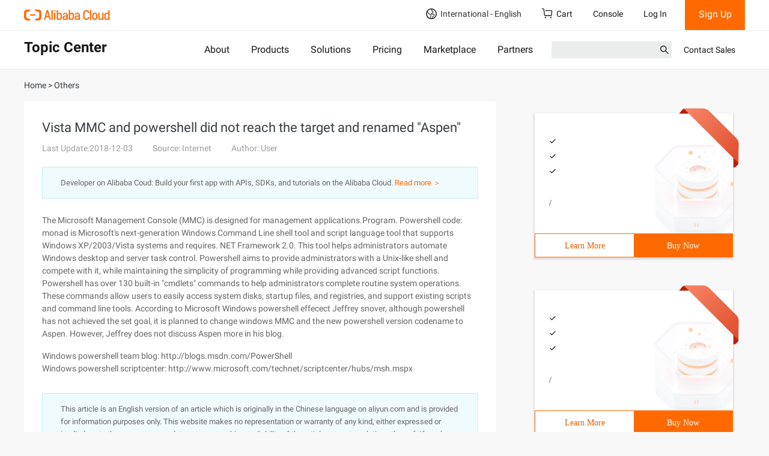

--- FILE ---
content_type: text/html;charset=UTF-8
request_url: https://topic.alibabacloud.com/a/vista-mmc-and-powershell-did-not-reach-the-target-and-renamed-aspen_8_8_31775554.html
body_size: 15279
content:
<!DOCTYPE html>
<html lang="en">
<head>
    <meta charset="utf-8">
                <title>Vista MMC and powershell did not reach the target and renamed &quot;Aspen&quot;</title>
                        <meta name="description" content="The Microsoft Management Console (MMC) is designed for management applications.Program. Powershell code: monad is Microsoft&#39;s next-generation Windows Command Line shell tool and script language tool that supports Windows XP/2003/Vista systems and">
        <meta name="kloud:supported-langs" content="en,tc,fr,de"/>
    <meta name="spm-id" content="a2c61">
    <meta name="aplus-rhost-v" content="sg.mmstat.com">
    <meta name="aplus-rhost-g" content="sg.mmstat.com/alicloud">
                    <link rel="canonical" href="https://topic.alibabacloud.com/a/vista-mmc-and-powershell-did-not-reach-the-target-and-renamed-aspen_8_8_31775554.html" />
            <link rel="shortcut icon" href="//img.alicdn.com/tfs/TB1ugg7M9zqK1RjSZPxXXc4tVXa-32-32.png" />
            <link rel="stylesheet" href="//g.alicdn.com/??alicloud-components/kloud/0.0.3/vendor/bootstrap/css/bootstrap.min.css,aliyun/aliyun-common/0.0.15/css/jqury-ui.css"/>
            <link href="//g.alicdn.com/??alicloud-components/seo-front-assets/0.0.16/css/newzixu-style.min.css" type="text/css" rel="stylesheet">
            <script src="//g.alicdn.com/??alicloud-components/kloud/0.0.1/scripts/vendor/requirejs/require.js,alicloud-components/kloud/0.1.29/vendor/jquery/jquery.min.js,alicloud-components/common/scripts/layout.js"></script>
            <script src="//g.alicdn.com/??aliyun/dblx/0.2.9/requirejs-conflict-release.js,aliyun/dblx/0.2.9/polyfill-es6.js,code/lib/react/16.8.1/umd/react.production.min.js,code/lib/react-dom/16.8.1/umd/react-dom.production.min.js,aliyun/dblx/0.2.9/requirejs-conflict-recover.js"></script>
            <link type="text/css" rel="stylesheet" href="//g.alicdn.com/hmod/alicloud-navigation/0.0.16/index-pc.css">
            <link type="text/css" rel="stylesheet" href="//g.alicdn.com/hmod/ace-alicloud-footer/0.0.24/index-pc.css">
            <link type="text/css" rel="stylesheet" href="//g.alicdn.com/hmod/wb-alicloud-homepage-trial__0-0-17/0.0.3/index-pc.css">
            <style>
                .alicloud-widget-align-vertical>div{padding-top:15px;}
                .alicloud-widget-align-vertical .container{
                        width:100% !important;
                        padding:0;
                }
                .alicloud-widget-align-vertical .container>div{
                        width:100% !important;
                        padding: 0;
                        margin: 15px 0 0;
                }
                .alicloud-widget-align-left{
                    padding-top:25px;
                }
                .alicloud-widget-align-left .container{
                        margin:0 auto;
                        padding:0;
                }

                .alicloud-widget-align-left .wei-item-wrap .col-row, .alicloud-widget-align-left .wei-item-wrap .col-row-20 {
                        padding-left: 10px;
                        padding-right: 10px;
                        margin:0 0 15px;
                }
                .alicloud-widget-align-left .wei-item-wrap .col-row:first-child, .alicloud-widget-align-left .wei-item-wrap .col-row-20:first-child{
                        padding-left: 0;
                }
                .alicloud-widget-align-left .wei-item-wrap .col-row:last-child, .alicloud-widget-align-left .wei-item-wrap .col-row-20:last-child{
                        padding-right: 0
                }
                @media (max-width: 996px){
                     .alicloud-widget-align-left .wei-item-wrap .col-row, .alicloud-widget-align-left .wei-item-wrap .col-row-20 {
                        padding-left:0px;
                        padding-right: 0px;
                    }
                }
            </style>
            <style>
               .container .sidebarlist .alicloud-widget {
                 min-height: 830px;
               }
               @media screen and (max-width: 767px) {
                 .container .sidebarlist .alicloud-widget {
                   min-height: 750px;
                 }
               }
               .carousel-inner .item .col-row,
               .carousel-inner .item .col-row-20 {
                 padding-left: 0;
                 padding-right: 0;
               }
               .carousel .carousel-indicators {
                 position: absolute;
                 bottom: 10px;
                 margin-bottom: 0;
                 text-align: left;
                 left: auto;
                 margin-left: auto;
               }
               .carousel .carousel-indicators li {
                 margin-right: 5px !important;
                 width: 48px;
                 height: 40px;
                 opacity: 0.5;
                 border: none;
                 border-radius: 0;
               }
               .carousel .carousel-indicators li span {
                 background-color: #ebecec;
                 display: block;
                 height: 3px;
                 margin-top: 19px;
               }
               .carousel .carousel-indicators .active {
                 background-color: transparent;
                 opacity: 1;
               }
               .carousel .carousel-indicators .active span {
                 background-color: #ff6a00;
               }
               .wei-item-wrap {
                 clear: both;
               }
               .wei-item-wrap .col-row,
               .wei-item-wrap .col-row-20 {
                 padding-left: 0;
                 padding-right: 0;
               }
               @media (min-width: 1200px) {
                 .carousel .col-row-20,
                 .wei-item-wrap .col-row-20 {
                   width: 20%;
                   float: left;
                 }
               }
              </style>
              <style>
                 .alicloud-resource_topic_recommend_480_140 {
                   max-height: none !important;
                   min-height: 240px;
                   max-width: none !important;
                   margin: 20px;
                   box-shadow: 0 2px 2px 2px #e7dfdf;
                   font-family: PingFangSC-Regular;
                   cursor: default;
                   user-select: none;
                   -moz-user-select: none;
                   -webkit-user-drag: none;
                 }
                 .alicloud-resource_topic_recommend_480_140 .card-area {
                   position: relative;
                   min-height: 200px;
                   width: 100%;
                   padding: 16px 20px;
                   background-size: cover !important;
                   background-repeat: no-repeat !important;
                 }
                 .alicloud-resource_topic_recommend_480_140 .card-area .seo-card-mark {
                   display: inline-block;
                   position: absolute;
                   top: -10px;
                   right: -10px;
                   width: 100px;
                   height: 100px;
                   background: url(https://img.alicdn.com/imgextra/i4/O1CN01reCjvz1syw9orACUP_!!6000000005836-2-tps-144-148.png);
                   background-size: cover !important;
                   background-repeat: no-repeat !important;
                   text-shadow: 1px 1px 1px red;
                 }
                 .alicloud-resource_topic_recommend_480_140 .card-area .seo-card-mark div {
                   position: relative;
                   top: 25px;
                   right: -10px;
                   font-size: 14px;
                   text-align: center;
                   font-family: PingFangSC-Medium;
                   color: #fff;
                   transform: rotate(45deg);
                   -ms-transform: rotate(45deg);
                   -moz-transform: rotate(45deg);
                   -webkit-transform: rotate(45deg);
                   -o-transform: rotate(45deg);
                 }
                 .alicloud-resource_topic_recommend_480_140 .card-area .card-area-title {
                   font-family: Roboto-Medium;
                   font-weight: 700;
                   font-size: 16px;
                   color: #181818;
                 }
                 .alicloud-resource_topic_recommend_480_140 .card-area .card-area-title:hover {
                   color: #ff6a00;
                   text-decoration: none;
                   cursor: pointer;
                 }
                 .alicloud-resource_topic_recommend_480_140 .card-area .card-area-content {
                   font-family: Roboto-Regular;
                   font-size: 12px;
                   color: #181818;
                   margin-top: 15px;
                   margin-bottom: 15px;
                   height: 75px;
                   text-overflow: ellipsis;
                   white-space: nowrap;
                   overflow: hidden;
                 }
                 .alicloud-resource_topic_recommend_480_140 .card-area .card-area-content ul {
                   padding-left: 0;
                 }
                 .alicloud-resource_topic_recommend_480_140 .card-area .card-area-content li {
                   display: block;
                   overflow: hidden;
                 }
                 .alicloud-resource_topic_recommend_480_140
                   .card-area
                   .card-area-content
                   li:before {
                   content: "";
                   display: inline-block;
                   position: relative;
                   width: 20px;
                   height: 20px;
                   top: 5px;
                   margin-right: 5px;
                   background-size: cover !important;
                   background-repeat: no-repeat !important;
                   background: url(https://img.alicdn.com/imgextra/i4/O1CN01aYuPrH1O6wzxylGkl_!!6000000001657-55-tps-200-200.svg);
                 }
                 .alicloud-resource_topic_recommend_480_140 .card-area .card-area-price .nuit {
                   font-family: PingFangSC-Regular;
                   font-size: 14px;
                   color: #ff6a00;
                 }
                 .alicloud-resource_topic_recommend_480_140
                   .card-area
                   .card-area-price
                   .prices-font {
                   font-family: PingFangSC-Medium;
                   font-size: 30px;
                   color: #ff6a00;
                   font-weight: 700;
                 }
                 .alicloud-resource_topic_recommend_480_140
                   .card-area
                   .card-area-price
                   .prices-end {
                   font-family: PingFangSC-Medium;
                   font-size: 14px;
                   color: #ff6a00;
                 }
                 .alicloud-resource_topic_recommend_480_140
                   .card-area
                   .card-area-price
                   .product-unit {
                   font-family: PingFangSC-Regular;
                   font-size: 14px;
                   color: #000;
                 }
                 .alicloud-resource_topic_recommend_480_140 .button-area {
                   display: flex;
                   height: 40px;
                   line-height: 40px;
                   text-align: center;
                   border: 1px solid #ff6a00;
                   font-family: PingFangSC-Regular;
                   cursor: pointer;
                   user-select: none;
                 }
                 .alicloud-resource_topic_recommend_480_140 .button-area a {
                   text-decoration: none;
                 }
                 .alicloud-resource_topic_recommend_480_140 .button-area > :first-child {
                   width: 100%;
                   border: 0;
                   background-color: #fff;
                   color: #e65f00;
                 }
                 .alicloud-resource_topic_recommend_480_140 .button-area > :first-child:hover {
                   background-color: #ebebeb;
                 }
                 .alicloud-resource_topic_recommend_480_140 .button-area > :nth-child(2) {
                   width: 100%;
                   border: 0;
                   background-color: #ff6a00;
                   color: #fff;
                 }
                 .alicloud-resource_topic_recommend_480_140 .button-area > :nth-child(2):hover {
                   background-color: #ff791a;
                 }
                 .alicloud-resource_topic_recommend_480_140 .button-area > :nth-child(2):active {
                   background-color: #e65f00;
                 }
              </style>
    </head>
<body data-spm="500233"><script type="text/javascript">
(function (d) {
var t=d.createElement("script");t.type="text/javascript";t.async=true;t.id="tb-beacon-aplus";
t.setAttribute("exparams","category=&userid=&aplus&yunid=&yunpk=&channel=&cps=");
t.src="//g.alicdn.com/alilog/mlog/aplus_v2.js";
d.getElementsByTagName("head")[0].appendChild(t);
})(document);
</script>

    <div class="alicloud-section hmod-alicloud-navigation" id="J_7365579700" data-uuid="2591571810" data-module-id="7365579700" data-rmc-id="7365579700" data-id="7365579700" data-name="hmod-alicloud-navigation" data-version="0.0.16" data-cfg-id="" data-spm="7365579700">
   <style>
    .hmod-alicloud-navigation .Navigation .SearchBar input {
        font-size: 14px;
        line-height: normal;
        padding-top: 5px;
    }
    .hmod-alicloud-navigation ul {
        margin: 0;
    }
   </style>
  <div
    id="alicloud_navigation"
    data-config='{"logo":{"href":"https://account.alibabacloud.com/login/login.htm","img":"https://img.alicdn.com/imgextra/i1/O1CN014dz0hX1Ce8JK7Hpmf_!!6000000000105-2-tps-286-36.png"},"login":{"text":"Log In","href":"https://account.alibabacloud.com/login/login.htm"},"logout":{"text":"Log Out","href":"https://account-intl.aliyun.com/logout/logout.htm"},"register":{"text":"Sign Up","href":"https://account.alibabacloud.com/register/intl_register.htm"},"freeTrial":{"href":"https://www.alibabacloud.com/free","text":"Free Trial"},"shopCart":{"text":"Cart","href":"https://cart.alibabacloud.com/"},"management":{"href":"https://account-intl.console.aliyun.com","text":"Account Management"},"billing":{"href":"https://usercenter2-intl.aliyun.com/billing/#/account/overview","text":"Billing"},"message":{"text":"Messages","href":"https://notifications-intl.console.aliyun.com/"},"ticket":{"text":"My Tickets","href":"https://workorder-intl.console.aliyun.com/#/ticket/list/"},"external":{"href":"https://www.alibabacloud.com/contact-sales","text":"Contact Sales"},"workbench":{"text":"Console","href":"https://www.alibabacloud.com"},"subscription":{"text":"Subscription","href":"https://www.alibabacloud.com"},"titles":{"special":"International","country":"Country/Site"},"portrait":"https://img.alicdn.com/imgextra/i4/O1CN01qRvVKS1VDY1QWgDoo_!!6000000002619-2-tps-76-76.png","search":{"btnSubmit":"Submit","productTitle":"PRODUCTS","solutionTitle":"SOLUTIONS","keywordTitle":"KEYWORDS","action":"https://www.alibabacloud.com/search"}}'
    data-sites='[{"code":"intl","name":"International","languages":[{"lang":"en","text":"English"}]},{"code":"CN","name":"中国站","languages":[{"lang":"zh","text":"简体中文"}]}]'
    data-catalogs='[{"text":"About","href":"https://www.alibabacloud.com/about"},{"text":"Products","href":"https://www.alibabacloud.com/product"},{"text":"Solutions","href":"https://www.alibabacloud.com/solutions"},{"text":"Pricing","href":"https://www.alibabacloud.com/pricing"},{"text":"Marketplace","href":"https://marketplace.alibabacloud.com/"},{"text":"Partners","href":"https://www.alibabacloud.com/partner/partner_network"}]'
  >
    <nav class="Navigation">
      <div class="Navigation__container Navigation__top">
        <a href="https://account.alibabacloud.com/login/login.htm" target="_self" class="Navigation__logo"><img src="https://img.alicdn.com/imgextra/i1/O1CN014dz0hX1Ce8JK7Hpmf_!!6000000000105-2-tps-286-36.png" alt="logo" /></a>
        <div class="Navigation__mobile">
          <svg t="1638438588139" viewBox="0 0 1024 1024" version="1.1" xmlns="http://www.w3.org/2000/svg" p-id="5135" class="Icons__Search"><path d="M909.6 854.5L649.9 594.8C690.2 542.7 712 479 712 412c0-80.2-31.3-155.4-87.9-212.1-56.6-56.7-132-87.9-212.1-87.9s-155.5 31.3-212.1 87.9C143.2 256.5 112 331.8 112 412c0 80.1 31.3 155.5 87.9 212.1C256.5 680.8 331.8 712 412 712c67 0 130.6-21.8 182.7-62l259.7 259.6c3.2 3.2 8.4 3.2 11.6 0l43.6-43.5c3.2-3.2 3.2-8.4 0-11.6zM570.4 570.4C528 612.7 471.8 636 412 636s-116-23.3-158.4-65.6C211.3 528 188 471.8 188 412s23.3-116.1 65.6-158.4C296 211.3 352.2 188 412 188s116.1 23.2 158.4 65.6S636 352.2 636 412s-23.3 116.1-65.6 158.4z" p-id="5136" fill="currentColor"></path></svg>
          <svg t="1638438078622" viewBox="0 0 1024 1024" version="1.1" xmlns="http://www.w3.org/2000/svg" p-id="3499" class="Icons__Me"><path d="M651.35 570.164c70.724-45.652 117.549-125.149 117.549-215.588 0-141.619-114.806-256.424-256.425-256.424-141.619 0-256.424 114.805-256.424 256.424 0 90.688 47.079 170.379 118.129 215.971-150.69 53.654-261.205 191.995-274.264 357.747h64.183c15.778-177.399 157.756-312.373 338.533-317.5 3.268 0.123 6.545 0.206 9.843 0.206 3.564 0 7.106-0.093 10.635-0.236 181.192 4.717 323.6 139.845 339.402 317.53h64.184c-13.091-166.148-124.104-304.752-275.345-358.13zM320.063 354.576c0-106.266 86.146-192.412 192.411-192.412s192.412 86.146 192.412 192.412c0 102.905-80.785 186.941-182.395 192.153a425.194 425.194 0 0 0-9.187-0.104c-3.455 0-6.899 0.043-10.334 0.127-101.85-4.954-182.907-89.097-182.907-192.176z" p-id="3500" fill="currentColor"></path></svg>
          <svg t="1638438813295" viewBox="0 0 1024 1024" version="1.1" xmlns="http://www.w3.org/2000/svg" p-id="6629" class="Icons__Menus"><path d="M124.56604 259.591293l0 84.975347 764.78119 0 0-84.975347L124.56604 259.591293zM124.56604 557.00603l764.78119 0 0-84.97637L124.56604 472.02966 124.56604 557.00603zM124.56604 769.44542l764.78119 0 0-84.97637L124.56604 684.46905 124.56604 769.44542z" p-id="6630" fill="currentColor"></path></svg>
        </div>
        <div class="Navigation__func">
          <div class="Sites site--false">
            <span class="Sites__current">
              <svg t="1629883280464" xmlns="http://www.w3.org/2000/svg" class="Icons__Earth Sites__site--icon" viewBox="0 0 1024 1024" version="1.1" p-id="12574"><path d="M512 0C230.4 0 0 230.4 0 512s230.4 512 512 512 512-230.4 512-512-230.4-512-512-512zM96 512c0-57.6 12.8-108.8 32-160 19.2 25.6 32 57.6 44.8 83.2 6.4 19.2 19.2 38.4 25.6 51.2 44.8 64 115.2 96 172.8 108.8 12.8 6.4 44.8 19.2 51.2 25.6 32 76.8-12.8 198.4-44.8 288-166.4-64-281.6-217.6-281.6-396.8z m345.6 409.6c38.4-102.4 83.2-230.4 44.8-326.4-12.8-32-51.2-44.8-96-64C345.6 512 288 492.8 256 441.6c-6.4-6.4-12.8-19.2-19.2-38.4-19.2-38.4-38.4-89.6-70.4-121.6C236.8 172.8 364.8 96 512 96h12.8c-19.2 19.2-25.6 51.2-19.2 89.6 19.2 76.8 76.8 89.6 108.8 96 6.4 0 19.2 6.4 19.2 6.4 12.8 19.2 12.8 25.6 12.8 38.4 0 19.2-19.2 57.6-128 121.6-32 12.8-44.8 44.8-38.4 70.4 0 19.2 12.8 51.2 70.4 64 25.6 6.4 51.2 0 83.2 0 25.6 0 44.8-6.4 64 0 19.2 6.4 44.8 6.4 51.2 19.2 6.4 6.4 6.4 19.2 0 38.4-12.8 38.4-25.6 51.2-83.2 96l-25.6 12.8c-70.4 57.6-83.2 134.4-83.2 179.2H512c-25.6 0-44.8 0-70.4-6.4z m185.6-12.8c0-32 12.8-76.8 57.6-108.8l12.8-12.8c57.6-44.8 89.6-70.4 108.8-128 12.8-38.4 12.8-70.4-6.4-96-19.2-38.4-64-44.8-96-51.2-25.6-6.4-57.6 0-83.2 0-19.2 0-44.8 6.4-57.6 0h-12.8c102.4-57.6 160-115.2 166.4-172.8 6.4-25.6 0-57.6-32-96-19.2-19.2-38.4-25.6-57.6-25.6-25.6-12.8-44.8-12.8-51.2-51.2-6.4-19.2-6.4-25.6 32-51.2 0 0 6.4-6.4 12.8-6.4 172.8 44.8 307.2 211.2 307.2 403.2s-128 345.6-300.8 396.8z" p-id="12575" fill="currentColor" ></path></svg>
              International - English
              <svg t="1638451603354" class="Icons__Arrow" viewBox="0 0 1024 1024" version="1.1" xmlns="http://www.w3.org/2000/svg" p-id="2631"><path d="M483.029333 286.165333l30.165334-30.208 415.957333 415.829334c16.426667 16.426667 16.64 43.648 0 60.288a42.538667 42.538667 0 0 1-60.330667 0.042666L513.28 376.746667l-355.242667 355.413333a42.496 42.496 0 0 1-60.288 0 42.837333 42.837333 0 0 1-0.085333-60.330667l383.701333-383.872 1.706667-1.749333z" p-id="2632" fill="currentColor"></path></svg>
            </span>
            <div class="Sites__menus menu--false">
              <div class="Sites__menus__container">
                <div>
                  <p>International</p>
                  <ul class="Sites__special">
                    <li class="selected">
                      <span data-code="intl" data-lang="en">English</span>
                    </li>
                  </ul>
                </div>
                <div>
                  <p>Country/Site</p>
                  <ul class="Sites__countries">
                    <li class="">
                      <span data-code="CN" data-lang="zh">中国站 - 简体中文</span>
                    </li>
                  </ul>
                </div>
              </div>
            </div>
          </div>
          <a class="ShopCart" href="https://cart.alibabacloud.com/" target="_blank">
            <svg class="Icons__ShopCart" viewBox="0 0 18 17" version="1.1" xmlns="http://www.w3.org/2000/svg"><g id="PC端" stroke="none" stroke-width="1" fill-rule="evenodd" fill="currentColor"> <path d="M16.8051823,3.74213635 C16.4247718,3.25624879 15.8428509,2.97198899 15.2263686,2.97090908 L6.274728,2.97090908 C5.91085069,2.97090908 5.61164351,3.2753409 5.61164353,3.64627271 C5.61164353,4.01677271 5.91085069,4.32120453 6.274728,4.32120453 L15.2285243,4.32120453 C15.4333131,4.32120453 15.6299103,4.41706817 15.7618374,4.58763636 C15.8933333,4.75820455 15.9394647,4.97756818 15.8829861,5.22456818 L15.2975058,10.7622045 C15.2351126,11.07892 14.9571602,11.3067787 14.6348524,11.3054318 L5.66208623,11.3054318 C5.34434028,11.3054318 5.06410302,11.0774318 4.99900174,10.7812045 L3.91038772,1.62795453 C3.71335938,0.686159077 2.88299479,0 1.93794849,0 L0.66265335,0 C0.299207169,0 0,0.313068168 0,0.686159077 C0,1.05881818 0.299207169,1.3610909 0.66265335,1.3610909 L1.93794849,1.3610909 C2.25569444,1.3610909 2.5359317,1.5890909 2.60103299,1.88531818 L3.69007813,11.039 C3.88667535,11.9803636 4.7166088,12.6669545 5.66208623,12.6669545 L14.6326968,12.6669545 C15.5755874,12.6669545 16.3891377,12.0105909 16.6128964,11.02 L17.1983767,5.48236364 C17.3306346,4.87259243 17.186678,4.23545931 16.8051823,3.74213635 Z M13.7962963,15.2112273 C13.7882392,15.6279135 14.0055762,16.0164478 14.3645827,16.2271554 C14.7235892,16.4378629 15.1682424,16.4378629 15.5272489,16.2271554 C15.8862554,16.0164478 16.1035924,15.6279135 16.0955353,15.2112273 C16.0834071,14.5839929 15.5722742,14.0818679 14.9459158,14.0818679 C14.3195574,14.0818679 13.8084245,14.5839929 13.7962963,15.2112273 L13.7962963,15.2112273 Z M4.59890915,15.2112273 C4.59085208,15.6279135 4.80818909,16.0164478 5.16719556,16.2271554 C5.52620203,16.4378629 5.97085526,16.4378629 6.32986173,16.2271554 C6.68886821,16.0164478 6.90620521,15.6279135 6.89814814,15.2112273 C6.8860199,14.5839929 6.37488703,14.0818679 5.74852865,14.0818679 C5.12217026,14.0818679 4.61103739,14.5839929 4.59890915,15.2112273 L4.59890915,15.2112273 Z" id="icon_购物车" ></path></g></svg>
            Cart
          </a>
          <a href="https://www.alibabacloud.com" target="_blank" class="Navigation__console">Console</a>
          <div class="Account--unlogon"><a href="https://account.alibabacloud.com/login/login.htm?oauth_callback=https%3A%2F%2Ftopic.alibabacloud.com" target="_blank" class="Account__login">Log In</a><a href="https://account.alibabacloud.com/register/intl_register.htm?oauth_callback=https%3A%2F%2Ftopic.alibabacloud.com" target="_blank" class="Account__register">Sign Up</a></div>
        </div>
      </div>
      <div class="Navigation__line"></div>
      <div class="Navigation__container Navigation__catalog">
        <h2 class="Navigation__catalog__title">Topic Center</h2>
        <ul class="Catalog">
          <li><a href="https://www.alibabacloud.com/about">About</a></li>
          <li><a href="https://www.alibabacloud.com/product">Products</a></li>
          <li><a href="https://www.alibabacloud.com/solutions">Solutions</a></li>
          <li><a href="https://www.alibabacloud.com/pricing">Pricing</a></li>
          <li><a href="https://marketplace.alibabacloud.com/">Marketplace</a></li>
          <li><a href="https://www.alibabacloud.com/partner/partner_network">Partners</a></li>
        </ul>
        <div class="Navigation__catalog_func">
          <a class="Navigation__catalog__external" href="https://www.alibabacloud.com/contact-sales">Contact Sales</a>
          <form class="SearchBar" method="get" action="https://www.alibabacloud.com/search">
            <div class="SearchBar__input">
              <input value="" />
              <input name="k" type="hidden" value="" />
              <svg t="1638438588139" viewBox="0 0 1024 1024" version="1.1" xmlns="http://www.w3.org/2000/svg" p-id="5135" class="Icons__Search SearchBar__icon__search"><path d="M909.6 854.5L649.9 594.8C690.2 542.7 712 479 712 412c0-80.2-31.3-155.4-87.9-212.1-56.6-56.7-132-87.9-212.1-87.9s-155.5 31.3-212.1 87.9C143.2 256.5 112 331.8 112 412c0 80.1 31.3 155.5 87.9 212.1C256.5 680.8 331.8 712 412 712c67 0 130.6-21.8 182.7-62l259.7 259.6c3.2 3.2 8.4 3.2 11.6 0l43.6-43.5c3.2-3.2 3.2-8.4 0-11.6zM570.4 570.4C528 612.7 471.8 636 412 636s-116-23.3-158.4-65.6C211.3 528 188 471.8 188 412s23.3-116.1 65.6-158.4C296 211.3 352.2 188 412 188s116.1 23.2 158.4 65.6S636 352.2 636 412s-23.3 116.1-65.6 158.4z" p-id="5136" fill="currentColor"></path></svg>
              <button type="submit" class="SearchBar__btn-search">Submit</button>
            </div>
            <ul class="SearchBar__result"></ul>
          </form>
        </div>
      </div>
    </nav>
  </div>
</div>
<!--页头-->
<div class="page_header"  data-spm="200002">
    <div class="container">
        <p class="bread_line">
            <a href="//topic.alibabacloud.com/"><span>Home</span></a> >
                            <a href="//topic.alibabacloud.com/c/others_8_1"><span>Others</span></a>
                    </p>
    </div>
</div>
<!--页面主体-->
<div class="container" data-spm="200003">
    <div class="row">
        <div class="col-md-8 seo-section seo-section-article">
            <div class="des_txt">
                <h1 class="article-title">Vista MMC and powershell did not reach the target and renamed "Aspen"</h1>
                <div class="article-summary">
                    <div class="article-summary-source">
                        <time>Last Update:2018-12-03</time>
                        <span>Source: Internet</span>
                        <address>Author: User</address>
                    </div>
                                                        </div>
                <div class="des_txt_footer">
                    Developer on Alibaba Coud:  Build your first app with APIs, SDKs, and tutorials  on the Alibaba Cloud. <a href="https://developer.alibabacloud.com" target="_blank">Read more ＞</a>
    </div>
                <div class="des_txt_content"><p>The Microsoft Management Console (MMC) is designed for management applications.Program. Powershell code: monad is Microsoft's next-generation Windows Command Line shell tool and script language tool that supports Windows XP/2003/Vista systems and requires. NET Framework 2.0. This tool helps administrators automate Windows desktop and server task control. Powershell aims to provide administrators with a Unix-like shell and compete with it, while maintaining the simplicity of programming while providing advanced script functions. Powershell has over 130 built-in &quot;cmdlets&quot; commands to help administrators complete routine system operations. These commands allow users to easily access system disks, startup files, and registries, and support existing scripts and command line tools. According to Microsoft Windows powershell effecect Jeffrey snover, although powershell has not achieved the set goal, it is planned to change windows MMC and the new powershell version codename to Aspen. However, Jeffrey does not discuss Aspen more in his blog.</p> 
<p>&nbsp;</p> 
<p>Windows powershell team blog: http://blogs.msdn.com/PowerShell<br />Windows powershell scriptcenter: http://www.microsoft.com/technet/scriptcenter/hubs/msh.mspx</p> 
<p></p></div>
                <div class="des_txt_footer">
                    <p>This article is an English version of an article which is originally in the Chinese language on aliyun.com and is provided for information purposes only. This website makes no representation or warranty of any kind, either expressed or implied, as to the accuracy, completeness ownership or
reliability of the article or any translations thereof. If you have any concerns or complaints relating to the article, please send an email, providing a detailed description of the concern or
complaint, to info-contact@alibabacloud.com. A staff member will contact you within 5 working days. Once verified, infringing content will be removed immediately.</p>
                </div>
            </div>

                                                                    </div>
        <div class="col-md-4">
            <div class="row sidebarlist">
                <div class="col-md-12">
                                        <div class="alicloud-widget  alicloud-widget-align-vertical" id="J_8474942210" data-spm="8474942210" data-component-name="hmod-alicloud-content-render" data-device="pc" data-component-version="" data-source-id="10" data-rawdata='"{\"countLine\":1,\"count\":3,\"align\":\"vertical\"}"'>
                        <div data-name="alicloud-content-render-index-pc">
  <div>
    <div class="wei-item-wrap" data-carousel-index="0">
      <div class="container">
        <div class="col-lg-12 col-md-12 col-sm-12">
          <div data-name="resource_topic_recommend_480_140-index-pc">
            <div data-spm="10_2021111214144600001V7_2021111110435600001V1_2">
              <div class="alicloud-resource_topic_recommend_480_140">
                <div
                  class="card-area"
                  style="
                    background: url('https://img.alicdn.com/imgextra/i1/O1CN01v8JMbc1qr25VOfxah_!!6000000005548-2-tps-740-438.png');
                  "
                >
                  <div class="seo-card-mark"><div></div></div>
                  <a
                    href="https://www.alibabacloud.com/campaign/storage_prom_fy2209"
                    target="_blank"
                    class="card-area-title"
                  ></a>
                  <div class="card-area-content">
                    <ul>
                      <li></li>
                      <li></li>
                      <li></li>
                    </ul>
                  </div>
                  <div class="card-area-price" style="opacity: 1">
                    <span class="nuit"></span><span class="prices-font"></span
                    ><span class="prices-end"></span><span>&nbsp;/</span
                    ><span class="product-unit"></span>
                  </div>
                </div>
                <div class="button-area">
                  <a
                    href="https://www.alibabacloud.com/campaign/storage_prom_fy2209"
                    target="_blank"
                    >Learn More</a
                  ><a
                    href="https://common-buy-intl.alibabacloud.com/package?&amp;planCode=package_osspackage_intl"
                    target="_blank"
                    >Buy Now</a
                  >
                </div>
              </div>
            </div>
          </div>
        </div>
        <div class="col-lg-12 col-md-12 col-sm-12">
          <div data-name="resource_topic_recommend_480_140-index-pc">
            <div data-spm="10_2021111214144600001V7_2021111110435600001V1_2">
              <div class="alicloud-resource_topic_recommend_480_140">
                <div
                  class="card-area"
                  style="
                    background: url('https://img.alicdn.com/imgextra/i1/O1CN01v8JMbc1qr25VOfxah_!!6000000005548-2-tps-740-438.png');
                  "
                >
                  <div class="seo-card-mark"><div></div></div>
                  <a
                    href="https://www.alibabacloud.com/campaign/storage_prom_fy2209"
                    target="_blank"
                    class="card-area-title"
                  ></a>
                  <div class="card-area-content">
                    <ul>
                      <li></li>
                      <li></li>
                      <li></li>
                    </ul>
                  </div>
                  <div class="card-area-price" style="opacity: 1">
                    <span class="nuit"></span><span class="prices-font"></span
                    ><span class="prices-end"></span><span>&nbsp;/</span
                    ><span class="product-unit"></span>
                  </div>
                </div>
                <div class="button-area">
                  <a
                    href="https://www.alibabacloud.com/campaign/storage_prom_fy2209"
                    target="_blank"
                    >Learn More</a
                  ><a
                    href="https://common-buy-intl.alibabacloud.com/package?&amp;planCode=package_osspackage_intl"
                    target="_blank"
                    >Buy Now</a
                  >
                </div>
              </div>
            </div>
          </div>
        </div>
        <div class="col-lg-12 col-md-12 col-sm-12">
          <div data-name="resource_topic_recommend_480_140-index-pc">
            <div data-spm="10_2021111214144600001V7_2021111110435600001V1_2">
              <div class="alicloud-resource_topic_recommend_480_140">
                <div
                  class="card-area"
                  style="
                    background: url('https://img.alicdn.com/imgextra/i1/O1CN01v8JMbc1qr25VOfxah_!!6000000005548-2-tps-740-438.png');
                  "
                >
                  <div class="seo-card-mark"><div></div></div>
                  <a
                    href="https://www.alibabacloud.com/campaign/storage_prom_fy2209"
                    target="_blank"
                    class="card-area-title"
                  ></a>
                  <div class="card-area-content">
                    <ul>
                      <li></li>
                      <li></li>
                      <li></li>
                    </ul>
                  </div>
                  <div class="card-area-price" style="opacity: 1">
                    <span class="nuit"></span><span class="prices-font"></span
                    ><span class="prices-end"></span><span>&nbsp;/</span
                    ><span class="product-unit"></span>
                  </div>
                </div>
                <div class="button-area">
                  <a
                    href="https://www.alibabacloud.com/campaign/storage_prom_fy2209"
                    target="_blank"
                    >Learn More</a
                  ><a
                    href="https://common-buy-intl.alibabacloud.com/package?&amp;planCode=package_osspackage_intl"
                    target="_blank"
                    >Buy Now</a
                  >
                </div>
              </div>
            </div>
          </div>
        </div>
      </div>
    </div>
  </div>
</div>

                    </div>
                </div>
                <div class="col-md-12 ">
    <div class="seo-contactus">
                    <h3><i class="contacticon"></i>Contact Us</h3>
            <p>The content source of this page is from Internet, which doesn't represent Alibaba Cloud's opinion;
                products and services mentioned on that page don't have any relationship with Alibaba Cloud. If the
                content of the page makes you feel confusing, please write us an email, we will handle the problem
                within 5 days after receiving your email.</p>
            <p>
                If you find any instances of plagiarism from the community, please send an email to:
                <span class="content-email"><a
                        href="mailto:info-contact@alibabacloud.com">info-contact@alibabacloud.com</a></span>
                and provide relevant evidence. A staff member will contact you within 5 working days.
            </p>
            </div>
</div>
                <div class="col-md-12">
                </div>
            </div>
        </div>
    </div>
    
</div>
    <link href="//g.alicdn.com/hmod/wb-alicloud-homepage-trial__0-0-17/0.0.3/index-pc.css" rel="stylesheet">
<div class="alicloud-section hmod-wb-alicloud-homepage-trial__0-0-17" id="J_2886971040" data-uuid="7737136220" data-module-id="2886971040" data-rmc-id="2886971040" data-id="2886971040" data-name="hmod-wb-alicloud-homepage-trial__0-0-17" data-version="0.0.3" data-cfg-id="" data-spm="2886971040">
  <div class="module-wrap J_tb_lazyload" data-floor-name="首页免费试用底部通栏" data-trialid="" data-bg-original="" data-toggle="lazy-loading">
    <div class="module">
      <div class="container">
        <div class="main">
          <div class="col-lg-6">
            <div class="leftContent" data-spm-anchor-id="a2c61.500233.2886971040.i0.4191750bey344Y">
              <h2 class="text-xxl">A Free Trial That Lets You Build Big!</h2>
              <p class="text-md"> Start building with 50+ products and up to 12 months usage for Elastic Compute Service </p>
              <div class="btnBox clearfix">
                <a href="https://www.alibabacloud.com/free" class="leftBtn btn text-md" target="_blank" >Get Started for Free</a>
              </div>
            </div>
          </div>
          <div class="col-lg-6">
            <div class="rightContent">
              <ul>
                <li>
                  <h4 class="text-base">Sales Support</h4>
                  <p class="text-sm">
                    <span class="text-sm">1 on 1 presale consultation</span>
                  </p>
                  <div class="btnBox">
                    <a href="https://h5-global.alimebot.aliexpress.com/intl/index.htm?from=PD0tknQCzA" target="_blank" class="text-sm" >Chat</a>
                    <a href="https://www.alibabacloud.com/contact-sales" target="_blank" class="text-sm" >Contact Sales</a>
                  </div>
                </li>
                <li>
                  <h4 class="text-base">After-Sales Support</h4>
                  <p class="text-sm">
                    <span class="text-sm">24/7 Technical Support</span>
                    <span class="text-sm">6 Free Tickets per Quarter</span>
                    <span class="text-sm">Faster Response</span>
                  </p>
                  <div class="btnBox">
                    <a href="https://workorder-intl.console.aliyun.com/console.htm#/ticket/createIndex" target="_blank" class="text-sm" >Open a Ticket</a>
                  </div>
                </li>
                <li>
                  <h4 class="text-base"></h4>
                  <p class="text-sm"> Alibaba Cloud offers highly flexible support services tailored to meet your exact needs. </p>
                  <div class="btnBox">
                    <a href="https://www.alibabacloud.com/campaign/upgraded-service" target="_blank" class="text-sm" >Learn More</a>
                  </div>
                </li>
              </ul>
            </div>
          </div>
        </div>
      </div>
    </div>
  </div>
</div>
<script src="//g.alicdn.com/hmod/wb-alicloud-homepage-trial__0-0-17/0.0.3/index-pc.js"></script>

        <div class="alicloud-section hmod-ace-alicloud-footer" id="J_9135018350" data-uuid="4657534130" data-module-id="9135018350" data-rmc-id="9135018350" data-id="9135018350" data-name="hmod-ace-alicloud-footer" data-version="0.0.24" data-cfg-id="" data-spm="9135018350">
  <link rel="stylesheet" href="//at.alicdn.com/t/font_3141299_yukax07ubrs.css" />
  <div class="alicloud-assets-footer">
    <div class="module">
      <div class="links" id="links">
        <div class="container">
          <div class="row">
            <div class="col-md-2 follow-us-w">
              <p style="height: 32px; overflow: hidden"><img data-original="https://img.alicdn.com/tfs/TB1MyartET1gK0jSZFrXXcNCXXa-318-40.png" src="https://img.alicdn.com/tfs/TB1MyartET1gK0jSZFrXXcNCXXa-318-40.png" data-toggle="lazy-loading" class="footer-logo" alt="Alibaba Cloud" /></p>
              <p class="follow-us-info">A comprehensive suite of global cloud computing services to power your business</p>
              <ul class="clearfix reset follow-links">
                <li class="pull-left">
                  <a href="https://www.facebook.com/alibabacloud/" rel="nofollow" target="_self" title="Facebook"><span aria-hidden="true" class="k-iconfont iconfont icon-facebook1"></span></a>
                </li>
                <li class="pull-left">
                  <a href="https://www.linkedin.com/company/alibabacloudtech" rel="nofollow" target="_self" title="Linkedin"><span aria-hidden="true" class="k-iconfont iconfont icon-linkedin1"></span></a>
                </li>
                <li class="pull-left">
                  <a href="//www.twitter.com/alibaba_cloud" rel="nofollow" target="_self" title="Twitter"><span aria-hidden="true" class="k-iconfont iconfont icon-twitter1"></span></a>
                </li>
                <li class="pull-left">
                  <a href="https://www.youtube.com/channel/UCipPA-ZHX6UYGH_Iyti1-Jw" rel="nofollow" target="_self" title="YouTube"><span aria-hidden="true" class="k-iconfont iconfont icon-youtube1"></span></a>
                </li>
                <li class="pull-left">
                  <a href="https://www.tiktok.com/@alibaba__cloud?lang=zh-Hant-TW" rel="nofollow" target="_self" title="TikTok"><span aria-hidden="true" class="k-iconfont iconfont icon-douyin"></span></a>
                </li>
              </ul>
              <div class="payment-logos">
                <p class="text-sm">Payment Methods We Support</p>
                <ul>
                  <li><img src="https://img.alicdn.com/tfs/TB1_z9xtqL7gK0jSZFBXXXZZpXa-80-80.png" alt="" /></li>

                  <li><img src="https://img.alicdn.com/tfs/TB1oPiCtET1gK0jSZFhXXaAtVXa-80-80.png" alt="" /></li>

                  <li><img src="https://img.alicdn.com/tfs/TB1HcqCtxn1gK0jSZKPXXXvUXXa-80-80.png" alt="" /></li>

                  <li><img src="https://img.alicdn.com/tfs/TB1CIiBtuL2gK0jSZPhXXahvXXa-80-80.png" alt="" /></li>

                  <li><img src="https://img.alicdn.com/tfs/TB1FHWcB7P2gK0jSZPxXXacQpXa-130-36.png" alt="rupay" /></li>

                  <li><img src="https://img.alicdn.com/tfs/TB1AveGtAT2gK0jSZFkXXcIQFXa-80-80.png" alt="" /></li>

                  <li><img src="https://img.alicdn.com/tfs/TB1oIeDtAL0gK0jSZFAXXcA9pXa-80-80.png" alt="" /></li>

                  <li><img src="https://img.alicdn.com/tfs/TB1XZCiBYj1gK0jSZFuXXcrHpXa-114-32.png" alt="upi" /></li>
                </ul>
              </div>
            </div>

            <dl class="col-md-2">
              <dt class="bold">
                <span>About</span>
                <a href="javascript:;" class="text-black">
                  <span>About</span>
                  <span class="fa fa-angle-right closed"></span>
                  <span class="fa fa-angle-down opened"></span>
                  <span class="glyphicon glyphicon-menu-right closed"></span>
                  <span class="glyphicon glyphicon-menu-down opened"></span>
                </a>
              </dt>

              <dd class="text-sm">
                <a href="https://www.alibabacloud.com/about" rel="follow" target="_self">About Alibaba Cloud</a>
              </dd>

              <dd class="text-sm">
                <a href="https://www.alibabacloud.com/pricing" rel="follow" target="_self">Pricing Models</a>
              </dd>

              <dd class="text-sm">
                <a href="https://www.alibabacloud.com/product" rel="follow" target="_self">Products</a>
              </dd>

              <dd class="text-sm">
                <a href="https://www.alibabacloud.com/customers" rel="follow" target="_self">Customers</a>
              </dd>

              <dd class="text-sm">
                <a href="https://www.alibabacloud.com/partner" rel="follow" target="_self">Partners</a>
              </dd>

              <dd class="text-sm">
                <a href="https://www.alibabacloud.com/startup" rel="follow" target="_self">Startups</a>
              </dd>

              <dd class="text-sm">
                <a href="https://www.alibabacloud.com/apsara-conference-2022/livestreaming" rel="follow" target="_self" alps-track-click="25707671.9135018350.14">Apsara Conference</a>
              </dd>

              <dd class="text-sm">
                <a href="https://www.alibabacloud.com/events/alibaba-cloud-summit-2022" rel="follow" target="_self">Alibaba Cloud Summit</a>
              </dd>
            </dl>

            <dl class="col-md-2">
              <dt class="bold">
                <span>Promotions</span>
                <a href="javascript:;" class="text-black">
                  <span>Promotions</span>
                  <span class="fa fa-angle-right closed"></span>
                  <span class="fa fa-angle-down opened"></span>
                  <span class="glyphicon glyphicon-menu-right closed"></span>
                  <span class="glyphicon glyphicon-menu-down opened"></span>
                </a>
              </dt>

              <dd class="text-sm">
                <a href="https://www.alibabacloud.com/free" rel="follow" target="_self">Free Trial</a>
              </dd>
              <dd class="text-sm">
                <a href="https://www.alibabacloud.com/product/swas" rel="follow" target="_self">Simple Application Server</a>
              </dd>
            </dl>

            <dl class="col-md-2">
              <dt class="bold">
                <span>Explore</span>
                <a href="javascript:;" class="text-black">
                  <span>Explore</span>
                  <span class="fa fa-angle-right closed"></span>
                  <span class="fa fa-angle-down opened"></span>
                  <span class="glyphicon glyphicon-menu-right closed"></span>
                  <span class="glyphicon glyphicon-menu-down opened"></span>
                </a>
              </dt>

              <dd class="text-sm">
                <a href="https://www.alibabacloud.com/knowledge/tech" rel="follow" target="_self">Technology</a>
              </dd>

              <dd class="text-sm">
                <a href="https://www.alibabacloud.com/knowledge" rel="follow" target="_self">Knowledge Base</a>
              </dd>

              <dd class="text-sm">
                <a href="https://www.alibabacloud.com/china-gateway" rel="follow" target="_self">China Gateway</a>
              </dd>

              <dd class="text-sm">
                <a href="https://www.alibabacloud.com/icp" rel="follow" target="_self">ICP License Support</a>
              </dd>

              <dd class="text-sm">
                <a href="https://www.alibabacloud.com/getting-started" rel="follow" target="_self">Getting Started</a>
              </dd>

              <dd class="text-sm">
                <a href="https://www.alibabacloud.com/blog" rel="follow" target="_self">Blog</a>
              </dd>

              <dd class="text-sm">
                <a href="https://marketplace.alibabacloud.com" rel="follow" target="_self">Marketplace</a>
              </dd>

              <dd class="text-sm">
                <a href="https://edu.alibabacloud.com/" rel="follow" target="_self" alps-track-click="25707671.9135018350.29">Training &amp; Certification</a>
              </dd>
            </dl>

            <dl class="col-md-2">
              <dt class="bold">
                <span>Support</span>
                <a href="javascript:;" class="text-black">
                  <span>Support</span>
                  <span class="fa fa-angle-right closed"></span>
                  <span class="fa fa-angle-down opened"></span>
                  <span class="glyphicon glyphicon-menu-right closed"></span>
                  <span class="glyphicon glyphicon-menu-down opened"></span>
                </a>
              </dt>

              <dd class="text-sm">
                <a href="https://www.alibabacloud.com/contact-sales" rel="follow" target="_self" alps-track-click="25707671.9135018350.31">Contact Sales</a>
              </dd>

              <dd class="text-sm">
                <a href="https://workorder-intl.console.aliyun.com/console.htm?lang=#/ticket/list" rel="follow" target="_self">Submit a Ticket</a>
              </dd>

              <dd class="text-sm">
                <a href="https://www.alibabacloud.com/support/after-sales" rel="follow" target="_self" alps-track-click="25707671.9135018350.33">After-Sales Support</a>
              </dd>

              <dd class="text-sm">
                <a href="https://www.alibabacloud.com/report" rel="follow" target="_self">Report Abuse</a>
              </dd>

              <dd class="text-sm">
                <a href="https://connect.alibabacloud.com" rel="follow" target="_self" alps-track-click="25707671.9135018350.35">Feedback</a>
              </dd>

              <dd class="text-sm">
                <a href="https://www.alibabacloud.com/forum" rel="follow" target="_self">Forum</a>
              </dd>

              <dd class="text-sm">
                <a href="https://www.alibabacloud.com/pricing-calculator" rel="follow" target="_self" alps-track-click="25707671.9135018350.37">Pricing Calculator</a>
              </dd>
            </dl>

            <dl class="col-md-2">
              <dt class="bold">
                <span>Resources</span>
                <a href="javascript:;" class="text-black">
                  <span>Resources</span>
                  <span class="fa fa-angle-right closed"></span>
                  <span class="fa fa-angle-down opened"></span>
                  <span class="glyphicon glyphicon-menu-right closed"></span>
                  <span class="glyphicon glyphicon-menu-down opened"></span>
                </a>
              </dt>

              <dd class="text-sm">
                <a href="https://www.alibabacloud.com/help" rel="follow" target="_self">Documentation Center</a>
              </dd>

              <dd class="text-sm">
                <a href="https://www.alibabacloud.com/mvp" rel="follow" target="_self">Alibaba Cloud MVP</a>
              </dd>

              <dd class="text-sm">
                <a href="https://www.alibabacloud.com/trust-center" rel="follow" target="_self">Security &amp; Compliance</a>
              </dd>

              <dd class="text-sm">
                <a href="https://www.alibabacloud.com/press-room" rel="follow" target="_self">Press Room</a>
              </dd>

              <dd class="text-sm">
                <a href="https://www.alibabacloud.com/whois/home" rel="follow" target="_self">WHOIS</a>
              </dd>

              <dd class="text-sm">
                <a href="https://www.alibabacloud.com/sitemap.html" rel="follow" target="_self">Site Map</a>
              </dd>
            </dl>
            <div class="clear"></div>
          </div>

          <div class="searchs">
            <div class="searchlist">
              <span class="labels">Products &amp; Solutions</span>
              <div class="itemss">
                <span class="normal-item">
                  <a target="_blank" style="" href="https://www.alibabacloud.com/product/ecs">Elastic Compute Service</a>
                </span>

                <span class="normal-item">
                  <a target="_blank" style="" href="https://www.alibabacloud.com/product/cdn">CDN</a>
                </span>

                <span class="normal-item">
                  <a target="_blank" style="" href="https://www.alibabacloud.com/product/ddos">Anti-DDoS</a>
                </span>

                <span class="normal-item">
                  <a target="_blank" style="" href="https://www.alibabacloud.com/product/oss">Object Storage Service</a>
                </span>

                <span class="normal-item">
                  <a target="_blank" style="" href="https://www.alibabacloud.com/solutions/e-commerce">eCommerce</a>
                </span>

                <span class="normal-item">
                  <a target="_blank" style="" href="https://www.alibabacloud.com/solutions/hosting">Web Hosting</a>
                </span>

                <span class="normal-item">
                  <a target="_blank" style="" href="https://www.alibabacloud.com/solutions/security">Security</a>
                </span>

                <div class="clear"></div>
              </div>
            </div>

            <div class="searchlist">
              <span class="labels">Hot Content</span>
              <div class="itemss">
                <span class="normal-item">
                  <a target="_blank" style="" href="https://www.alibabacloud.com/ja">Japan Site</a>
                </span>

                <span class="normal-item">
                  <a target="_blank" style="" href="https://www.alibabacloud.com/help/product/25365.htm">ECS Documentation</a>
                </span>
                <span class="normal-item">
                  <a target="_blank" style="" href="https://www.alibabacloud.com/domain">How to get Domains</a>
                </span>
                <span class="normal-item">
                  <a target="_blank" style="" href="https://marketplace.alibabacloud.com/products/56682004">Software Infrastructure</a>
                </span>
                <span class="normal-item">
                  <a target="_blank" style="" href="https://www.alibabacloud.com/getting-started/learningpath">Learning Path</a>
                </span>
                <span class="normal-item">
                  <a target="_blank" style="" href="https://www.alibabacloud.com/getting-started/projects">New Users</a>
                </span>
                <div class="clear"></div>
              </div>
            </div>
            <div class="searchlist">
              <span class="labels">Recommended</span>
              <div class="itemss">
                <span class="normal-item">
                  <a target="_blank" style="" href="https://topic.alibabacloud.com" alps-track-click="25707671.9135018350.58">Topic Center</a>
                </span>
                <span class="normal-item">
                  <a target="_blank" style="" href="https://topic.alibabacloud.com/c/cloud-computing_3">Cloud Computing</a>
                </span>
                <span class="normal-item">
                  <a target="_blank" style="" href="https://topic.alibabacloud.com/c/industries_2">Industries</a>
                </span>
                <span class="normal-item">
                  <a target="_blank" style="" href="https://topic.alibabacloud.com/c/developer_1">Developers</a>
                </span>
                <span class="normal-item">
                  <a target="_blank" style="" href="https://topic.alibabacloud.com/c/web-develop_1_11_1">Web Developing</a>
                </span>
                <span class="normal-item">
                  <a target="_blank" style="" href="https://topic.alibabacloud.com/c/tutorials_4">Tutorials</a>
                </span>
                <span class="normal-item">
                  <a target="_blank" style="" href="https://topic.alibabacloud.com/c/php-tutorials_4_86_1">PHP Tutorials</a>
                </span>
                <div class="clear"></div>
              </div>
            </div>
            <div class="searchlist last-child">
              <span class="labels">Browse by Letter</span>
              <div class="itemss">
                <span class="normal-item">
                  <a target="_blank" style="margin-right: 15px" href="https://topic.alibabacloud.com/zqpop/a">A</a>
                </span>
                <span class="normal-item">
                  <a target="_blank" style="margin-right: 15px" href="https://topic.alibabacloud.com/zqpop/b">B</a>
                </span>
                <span class="normal-item">
                  <a target="_blank" style="margin-right: 15px" href="https://topic.alibabacloud.com/zqpop/c">C</a>
                </span>
                <span class="normal-item">
                  <a target="_blank" style="margin-right: 15px" href="https://topic.alibabacloud.com/zqpop/d">D</a>
                </span>
                <span class="normal-item">
                  <a target="_blank" style="margin-right: 15px" href="https://topic.alibabacloud.com/zqpop/e">E</a>
                </span>
                <span class="normal-item">
                  <a target="_blank" style="margin-right: 15px" href="https://topic.alibabacloud.com/zqpop/f">F</a>
                </span>
                <span class="normal-item">
                  <a target="_blank" style="margin-right: 15px" href="https://topic.alibabacloud.com/zqpop/g">G</a>
                </span>
                <span class="normal-item">
                  <a target="_blank" style="margin-right: 15px" href="https://topic.alibabacloud.com/zqpop/h">H</a>
                </span>
                <span class="normal-item">
                  <a target="_blank" style="margin-right: 15px" href="https://topic.alibabacloud.com/zqpop/i">I</a>
                </span>
                <span class="normal-item">
                  <a target="_blank" style="margin-right: 15px" href="https://topic.alibabacloud.com/zqpop/j">J</a>
                </span>
                <span class="normal-item">
                  <a target="_blank" style="margin-right: 15px" href="https://topic.alibabacloud.com/zqpop/k">K</a>
                </span>
                <span class="normal-item">
                  <a target="_blank" style="margin-right: 15px" href="https://topic.alibabacloud.com/zqpop/l">L</a>
                </span>
                <span class="normal-item">
                  <a target="_blank" style="margin-right: 15px" href="https://topic.alibabacloud.com/zqpop/m">M</a>
                </span>
                <span class="normal-item">
                  <a target="_blank" style="margin-right: 15px" href="https://topic.alibabacloud.com/zqpop/n">N</a>
                </span>
                <span class="normal-item">
                  <a target="_blank" style="margin-right: 15px" href="https://topic.alibabacloud.com/zqpop/o">O</a>
                </span>
                <span class="normal-item">
                  <a target="_blank" style="margin-right: 15px" href="https://topic.alibabacloud.com/zqpop/p">P</a>
                </span>
                <span class="normal-item">
                  <a target="_blank" style="margin-right: 15px" href="https://topic.alibabacloud.com/zqpop/q">Q</a>
                </span>
                <span class="normal-item">
                  <a target="_blank" style="margin-right: 15px" href="https://topic.alibabacloud.com/zqpop/r">R</a>
                </span>
                <span class="normal-item">
                  <a target="_blank" style="margin-right: 15px" href="https://topic.alibabacloud.com/zqpop/s">S</a>
                </span>
                <span class="normal-item">
                  <a target="_blank" style="margin-right: 15px" href="https://topic.alibabacloud.com/zqpop/t">T</a>
                </span>
                <span class="normal-item">
                  <a target="_blank" style="margin-right: 15px" href="https://topic.alibabacloud.com/zqpop/u">U</a>
                </span>
                <span class="normal-item">
                  <a target="_blank" style="margin-right: 15px" href="https://topic.alibabacloud.com/zqpop/v">V</a>
                </span>
                <span class="normal-item">
                  <a target="_blank" style="margin-right: 15px" href="https://topic.alibabacloud.com/zqpop/w">W</a>
                </span>
                <span class="normal-item">
                  <a target="_blank" style="margin-right: 15px" href="https://topic.alibabacloud.com/zqpop/x">X</a>
                </span>
                <span class="normal-item">
                  <a target="_blank" style="margin-right: 15px" href="https://topic.alibabacloud.com/zqpop/y">Y</a>
                </span>
                <span class="normal-item">
                  <a target="_blank" style="margin-right: 15px" href="https://topic.alibabacloud.com/zqpop/z">Z</a>
                </span>
                <span class="normal-item">
                  <a target="_blank" style="margin-right: 15px" href="https://topic.alibabacloud.com/zqpop/0-9">0-9</a>
                </span>
                <div class="clear"></div>
              </div>
            </div>
            <div class="clear"></div>
          </div>
        </div>
      </div>
      <div class="copyright">
        <div class="container">
          <div class="pull-left">
            <div class="about-us">
              <a href="https://www.alibabacloud.com/careers" target="_self" rel="follow">Careers</a>
              <a href="https://www.alibabacloud.com/about" target="_self" rel="follow" alps-track-click="25707671.9135018350.93"> About Us</a>
              <a href="https://www.alibabacloud.com/help/faq-detail/42425.htm" target="_self" rel="nofollow"> Privacy Policy</a>
              <a href="https://www.alibabacloud.com/help/product/42384.htm" target="_self" rel="nofollow">Legal</a>
              <a href="https://www.alibabacloud.com/notice" target="_self" rel="nofollow">Notice List</a>
              <a href="https://www.alibabacloud.com/links.html" target="_self" rel="nofollow">Links</a>
            </div>
          </div>
          <div class="clearfix"></div>
          <div class="helper-links">
            <a href="http://www.alibabagroup.com/en/global/home" target="_blank" class="text-sm text-light">Alibaba Group</a>
            <a href="https://www.taobao.com" target="_blank" class="text-sm text-light">Taobao Marketplace</a>
            <a href="https://www.tmall.com" target="_blank" class="text-sm text-light">Tmall</a>
            <a href="https://ju.taobao.com" target="_blank" class="text-sm text-light">Juhuasuan</a>
            <a href="http://www.aliexpress.com" target="_blank" class="text-sm text-light">AliExpress</a>
            <a href="http://www.alibaba.com" target="_blank" class="text-sm text-light">Alibaba.com</a>
            <a href="http://www.1688.com" target="_blank" class="text-sm text-light">1688</a>
            <a href="http://www.alimama.com/index.htm" target="_blank" class="text-sm text-light">Alimama</a>
            <a href="https://www.fliggy.com" target="_blank" class="text-sm text-light">Fliggy</a>
            <a href="http://www.yunos.com" target="_blank" class="text-sm text-light">YunOS</a>
            <a href="http://www.aliqin.cn" target="_blank" class="text-sm text-light">AliTelecom</a>
            <a href="http://www.autonavi.com" target="_blank" class="text-sm text-light">Amap</a>
            <a href="http://www.ucweb.com" target="_blank" class="text-sm text-light">UCWeb</a>
            <a href="http://www.umeng.com" target="_blank" class="text-sm text-light">Umeng</a>
            <a href="http://www.xiami.com" target="_blank" class="text-sm text-light">Xiami</a>
            <a href="https://www.dingtalk.com" target="_blank" class="text-sm text-light">DingTalk</a>
            <a href="https://www.alipay.com" target="_blank" class="text-sm text-light">Alipay</a>
          </div>
          <div class="text-sm">© 2009-<span class="current-year"></span> Copyright by Alibaba Cloud All rights reserved</div>
        </div>
        <div id="linkArray" style="display: none">
          <span>//intl.aliyun.com</span>
          <span>//intl.aliyun.com/why-alibaba-cloud</span>
          <span>//intl.aliyun.com/product</span>
          <span>//intl.aliyun.com/solution</span>
          <span>//intl.aliyun.com/chinaconnect</span>
          <span>//intl.aliyun.com/icp</span>
          <span>//intl.aliyun.com/pricing</span>
          <span>//intl.aliyun.com/trust-center</span>
          <span>//intl.aliyun.com/free-trial/enterprise</span>
          <span>//intl.aliyun.com/startup</span>
          <span>//intl.aliyun.com/partner</span>
        </div>
        <div class="container footer-truste" style="padding-bottom: 0">
          <div id="footer-truste-wrap">
            <div height="57px" style="display: inline-block; margin-right: 10px">
              <a href="//privacy.truste.com/privacy-seal/validation?rid=e83a96cf-eaa2-4c82-8d85-883196fcb42c" target="_blank" alps-track-click="25707671.9135018350.115">
                <img style="border: none" src="//privacy-policy.truste.com/privacy-seal/seal?rid=e83a96cf-eaa2-4c82-8d85-883196fcb42c" alt="TRUSTe" />
              </a>
            </div>
            <div height="57px" style="display: inline-block">
              <a href="//privacy.truste.com/privacy-seal/validation?rid=51be162a-c152-402b-84d2-d0a724de679a" target="_blank">
                <img style="border: none" src="//privacy-policy.truste.com/privacy-seal/seal?rid=51be162a-c152-402b-84d2-d0a724de679a" alt="TRUSTe" />
              </a>
            </div>
            &nbsp;
          </div>
          <div id="footer-teconsent"></div>
        </div>
      </div>
    </div>
  </div>
  <textarea id="alicloud-v3-footer-version" style="display: none">0.0.9homon:page_57074_9135018350_Uscv9dq6oXpK</textarea>
</div>
<script>
var yearDom = document.querySelector(".current-year");
if(yearDom){
yearDom.innerHTML = new Date().getFullYear();
}
</script>
<script>
    window.loadAEMBeforeAmdStock = window.define && window.define.amd
    if (window.define && window.define.amd) {
        window.define.amd = false;
    }
</script>
<!-- 1. 接入user-tracker -->
<script src="//cloud-assets.alicdn.com/alicdn/dawn/user-tracker/latest/js/index.js" crossorigin></script>

<!-- 2. 引入AEM脚本（可选） -->
<script
  src="//g.alicdn.com/aes/??tracker/3.3.3/index.js,tracker-plugin-pv/3.0.5/index.js,tracker-plugin-event/3.0.0/index.js,tracker-plugin-jserror/3.0.3/index.js,tracker-plugin-api/3.1.3/index.js,tracker-plugin-resourceError/3.0.4/index.js,tracker-plugin-perf/3.1.0/index.js,tracker-plugin-eventTiming/3.0.0/index.js,tracker-plugin-longtask/3.0.1/index.js,tracker-plugin-blank/3.0.1/index.js,tracker-plugin-autolog/3.0.3/index.js"
  crossorigin
  ></script>
<!-- 3. 初始化AES的实例（可选） -->
<script>
    if (window.define && !window.define.amd) {
        window.define.amd = loadAEMBeforeAmdStock;
    }
    if(AES){
      const aes = new AES({
        pid: 'cloud_intl_web',
        user_type: '6',
        uid: (function getUID() {
          const cpk = document.cookie.match(/login_current_pk=(.*?);/);
          const pk = document.cookie.match(/login_aliyunid_pk=(.*?);/);
          return cpk && cpk.length === 2
            ? cpk[1]
            : pk && pk.length === 2
            ? pk[1]
            : '';
        })(),
        env: 'prod'
      });
      const plugins = aes.use([AESPluginPV,AESPluginEvent,AESPluginJSError,AESPluginAPI,AESPluginResourceError,AESPluginPerf,AESPluginEventTiming,AESPluginLongTask,AESPluginBlank,AESPluginAutolog])
    }
</script>
</body>
    <script src="//g.alicdn.com/??alicloud-components/seo-front-assets/0.0.16/js/newzixu.js,hmod/alicloud-navigation/0.0.16/index-pc.js,hmod/ace-alicloud-footer/0.0.24/index-pc.js"></script>
    <script src="//g.alicdn.com/alicloud-components/wei-app/0.0.9/js/index.js"></script>
                        </html>

--- FILE ---
content_type: application/javascript
request_url: https://sg.mmstat.com/eg.js?t=1768999125165
body_size: 82
content:
window.goldlog=(window.goldlog||{});goldlog.Etag="17b3Ib/YoBwCAQOQoYCufX3T";goldlog.stag=2;

--- FILE ---
content_type: application/javascript;charset=UTF-8
request_url: https://myaccount.alibabacloud.com/account/ajax/IsLogin.jsonp?callback=jQuery220074000485289397_1768999124006&_=1768999124007
body_size: 304
content:
jQuery220074000485289397_1768999124006({"code":"ConsoleNeedLogin","message":"needLogin","requestId":"d76831fb-b574-400e-9eea-30340d1ff33f","successResponse":false} );

--- FILE ---
content_type: application/javascript;charset=UTF-8
request_url: https://myaccount.alibabacloud.com/account/ajax/IsLogin.jsonp?callback=jQuery220074000485289397_1768999124010&_=1768999124011
body_size: 303
content:
jQuery220074000485289397_1768999124010({"code":"ConsoleNeedLogin","message":"needLogin","requestId":"9442a6c5-daa4-4855-9980-c448eaec2577","successResponse":false} );

--- FILE ---
content_type: application/javascript
request_url: https://sg.mmstat.com/eg.js?t=1768999127810
body_size: -99
content:
window.goldlog=(window.goldlog||{});goldlog.Etag="17b3IUuQdzgCAQOQoYAuBRBY";goldlog.stag=1;